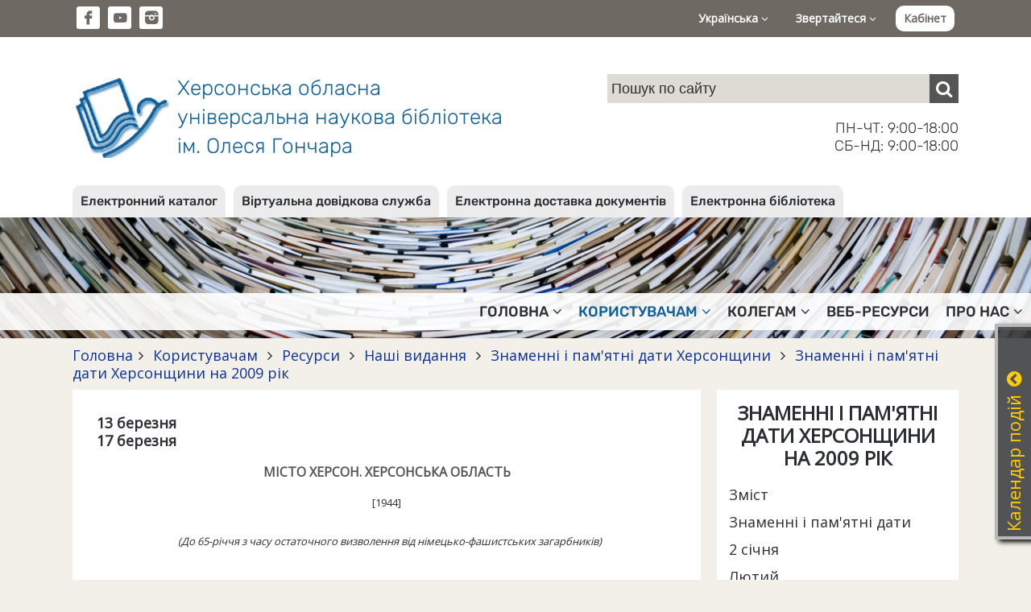

--- FILE ---
content_type: text/html; charset=UTF-8
request_url: https://lib.kherson.ua/znd-2009-03-13.htm
body_size: 74016
content:
<!DOCTYPE html>
<html lang="ua">
<head>
    <meta charset="utf-8">
    <meta http-equiv="X-UA-Compatible" content="IE=edge">
    <meta name="viewport" content="width=device-width, initial-scale=1">

    <title>13 березня. Херсонська обласна універсальна наукова бібліотека ім. Олеся Гончара</title>
    <meta name="author" content="Jaroslav Poleschuk, www.webpro.cimis.com.ua" />
    <meta name="description" content="Херсонська обласна універсальна наукова бібліотека ім. Олеся Гончара. Електронний каталог. Віртуальна довідкова служба. Електронна доставка документів" />
    <meta name="keywords" content="" />

    <link href='https://fonts.googleapis.com/css?family=Open+Sans' rel='stylesheet' type='text/css'>
    <style>
    @font-face {
        font-family: 'fontello';
        src: url('templates/main/fonts/fontello.eot?46');
        src: url('templates/main/fonts/fontello.eot?46#iefix') format('embedded-opentype'),
            url('templates/main/fonts/fontello.woff2?46') format('woff2'),
            url('templates/main/fonts/fontello.woff?46') format('woff'),
            url('templates/main/fonts/fontello.ttf?46') format('truetype'),
            url('templates/main/fonts/fontello.svg?46#fontello') format('svg');
        font-weight: normal;
        font-style: normal;
    }
    </style>

    <link rel="stylesheet" type="text/css" href="templates/main/css/flickity.min.css" />
    <link rel="stylesheet" href="templates/main/css/base.css?46" type="text/css" media="screen" />
    <link rel="stylesheet" href="templates/libli_tpl/css/base.css?46" type="text/css" media="screen" />
    <link href="templates/main/css/tpl.css?46" rel="stylesheet" type="text/css" />
    <link href="templates/libli_tpl/css/tpl.css?46" rel="stylesheet" type="text/css" />
    <link href="templates/main/css/responsive.css?46" rel="stylesheet" type="text/css" />
    <link href="templates/libli_tpl/css/responsive.css?46" rel="stylesheet" type="text/css" />
    <link href="templates/main/css/fontello.css?46" rel="stylesheet" type="text/css" />
    <link href="templates/main/css/fontello-codes.css?46" rel="stylesheet" type="text/css" />

    <script src="include/js/jquery.min.js"></script>
    <script src="include/js/main_func.js?46"></script>
    <script src="templates/main/js/flickity.pkgd.min.js"></script>

    

<script type="text/javascript">
var currSM = 0, currBar = '', sideBar = '';
$(document).ready(function(){
    $(".mm-dropdown").click(function () {
        var id = $(this).data("id");
        if($(window).width() > 768) {
            $(".mm-dropdown").attr("aria-expanded", "false");
            $("ul.level-2").hide();

            if(currSM !== id) {
                $(this).attr("aria-expanded", "true");
                $("#sm-" + id).fadeIn("fast");
                currSM = id;
            }
            else
                currSM = 0;

        }

        return false;
    });

    /*
    $(".side-bar .mm-dropdown").click(function () {
        var id = $(this).data("id");
        $("ul.level-2").hide();

        if(currSM !== id) {
            $("#sm-640-" + id).fadeIn("fast");
            currSM = id;
        }
        else
            currSM = 0;

        return false;
    });
    */

    $(".top-panel .bar-level-1>a").click(function () {
        var uid = $(this).data("uid");
        $(".top-panel .bar-level-1>a").attr("aria-expanded", "false");
        $(".top-panel .bar ul").hide();

        if(currBar !== uid) {
            $(this).attr("aria-expanded", "true");
            $(".top-panel ul." + uid + "-bar").fadeIn("fast");
            currBar = uid;
        }
        else
            currBar = "";

        return false;
    });

    $(".menu-button").click(function () {
        $(".mm-container").fadeIn(300);

        return false;
    });
    $(".mm-close").click(function () {
        $(".mm-container").fadeOut(300);

        return false;
    });

    $(".open-right-col").click(function () {
        $(".right-column").fadeIn(300);

        return false;
    });
    $(".rc-close").click(function () {
        $(".right-column").fadeOut(300);

        return false;
    });

    $(document).mouseup(function (e) {
        var container = $("#dialog");
        if (e.target!=container[0] && !$(e.target).closest("#dialog").length) {
            $('#dialog-content').empty();
            $("#over-container").hide();
        }

        var smContainer = $("ul.level-2");
        if (e.target!=smContainer[0] && !$(e.target).closest(".mm-dropdown").length && $(window).width() > 768) {
            smContainer.hide();
            currSM = 0;
        }

        var barContainer = $(".bar ul");
        if (e.target!=barContainer[0] && !$(e.target).closest(".bar-level-1>a").length) {
            barContainer.hide();
            currBar = "";
        }
    });

    
    $('.edd-order').click(function() {
        var data = $(this).data();

        $('#dialog-content').load(
            '/include/ajax.php',
            {
                action: 'edd',
                book_id: data.book_id,
                lang: 'ua'
            }
        );
        $('#dialog-content').scrollTop(0);
        $('#over-container').show();

        return false;
    });
    

});
</script>

<!-- Google tag (gtag.js) -->
<script async src="https://www.googletagmanager.com/gtag/js?id=G-9TQGYB2RT5"></script>
<script>
  window.dataLayer = window.dataLayer || [];
  function gtag(){dataLayer.push(arguments);}
  gtag('js', new Date());

  gtag('config', 'G-9TQGYB2RT5');
</script>

</head>
<body>


    <div class='top-panel'>
        <div class='page flex'>
            <ul class='social-ico'>
                <li><a href='https://www.facebook.com/khersonlibrary' class='fa fa-fb' target='_blank'></a></li><li
                ><a href='https://www.youtube.com/channel/UCdlmxfRtLQWOEwuVKHW6F6w' class='fa fa-yt' target='_blank'></a></li><li
                ><a href='https://www.instagram.com/bibliotekagonchara/' class='fa fa-instagram-filled' target='_blank'></a></li>
            </ul>
            <div class='bar'>
                <div class='bar-level-1 rel'>
    <a href='#' role='button' aria-haspopup='true' aria-expanded='false' data-uid='lang'>Українська <i class='fa fa-angle-down'></i></a>
    <ul class='lang-bar dropd'><li><a href='znd-2009-03-13.htm'>Українська</a></li><li><a href='en-znd-2009-03-13.htm'>English</a></li></ul></div>
                <div class='bar-level-1 rel'>
    <a href='#' role='button' aria-haspopup='true' aria-expanded='false' data-uid='contact'>Звертайтеся <i class='fa fa-angle-down'></i></a>
    <ul class='contact-bar dropd'><li><a href='https://lib.kherson.ua/phones.htm'>Телефонний довідник</a></li><li><a href='https://lib.kherson.ua/contact.htm'>Зворотний зв'язок</a></li><li><a href='https://lib.kherson.ua/event-application.htm'>Заявка на проведення заходу</a></li></ul></div>
                
        <a href='#' class='login' onclick='
            $("#dialog-content").load("/include/ajax.php", { action: "login_form", alias: "znd-2009-03-13", lang: "ua" } );
            $("#dialog-content").scrollTop(0);
            $("#over-container").show();

            $("#mail_input").focus();
            return false;
        '>Кабінет</a>
        
            </div>
            <a href='#' class='menu-button'><span class='fa fa-menu'></span></a>
        </div>
    </div>
    

    <div class='name-panel'>
        <div class='page flex'>
            <a href='.' class='name-site'>
                <span class='logo'></span>
                <span class='top-title'>
                    Херсонська обласна<br>
                    універсальна наукова бібліотека<br>
                    ім. Олеся Гончара
                </span>
            </a>
            <div class='search-container'>
                
    <div class="search">
      <form action="search.htm" method="post">
        <input
            name="search_query"
            type="text"
            value=""
            placeholder="Пошук по сайту"
        ><button type="submit" class="fa fa-search" aria-label="Пошук"></button>
      </form>
    </div>
                <div class='work-time'>
                    ПН-ЧТ: 9:00-18:00<br>
                    СБ-НД: 9:00-18:00
                </div>
            </div>
        </div>
    </div>
    

<div class='service-bar'>
        <div class='page'>
            <ul><li><a href='https://lib.kherson.ua/catalog.htm'>Електронний каталог</a></li><li><a href='https://lib.kherson.ua/vss.htm'>Віртуальна довідкова служба</a></li><li><a href='https://lib.kherson.ua/edd.htm'>Електронна доставка документів</a></li><li><a href='https://lib.kherson.ua/e-lib.htm'>Електронна бібліотека</a></li></ul>
        </div>
    </div>
    <div class='mm-container rel '>
        <a href='#' class='mm-close'>&#10006;</a>
        <div class='service-bar-640'><ul><li><a href='https://lib.kherson.ua/catalog.htm'>Електронний каталог</a></li><li><a href='https://lib.kherson.ua/vss.htm'>Віртуальна довідкова служба</a></li><li><a href='https://lib.kherson.ua/edd.htm'>Електронна доставка документів</a></li><li><a href='https://lib.kherson.ua/e-lib.htm'>Електронна бібліотека</a></li></ul></div>
        <ul class='main-menu'><li>
            <a href='#' role='button' aria-haspopup='true' aria-expanded='false' data-id='16' class='mm-dropdown
              
            '>
              Головна<i class='fa fa-angle-down'></i>
            </a><ul class='level-2 dropd' id='sm-16'><li><a href='announce.htm' >Анонси</a></li><li><a href='news.htm' >Новини</a></li><li><a href='we-offer.htm' >Пропонуємо</a></li><li><a href='we-invite-you.htm' >Запрошуємо</a></li><li><a href='implementing.htm' >Реалізовуємо</a></li></ul></li><li>
            <a href='#' role='button' aria-haspopup='true' aria-expanded='false' data-id='16954' class='mm-dropdown
               mm-current
            '>
              Користувачам<i class='fa fa-angle-down'></i>
            </a><ul class='level-2 dropd' id='sm-16954'><li><a href='pravila.htm' >Правила</a></li><li><a href='poslugi.htm' >Послуги</a></li><li><a href='resursi.htm' class='dd-current'>Ресурси</a></li><li><a href='our-projects.htm' >Наші проєкти</a></li><li><a href='projects.htm' >Проєкти</a></li><li><a href='inklyuziya.htm' >Інклюзивні проєкти</a></li><li><a href='cabinet.htm' >Кабінет читача</a></li></ul></li><li>
            <a href='#' role='button' aria-haspopup='true' aria-expanded='false' data-id='16955' class='mm-dropdown
              
            '>
              Колегам<i class='fa fa-angle-down'></i>
            </a><ul class='level-2 dropd' id='sm-16955'><li><a href='publish.htm' >Наші видання</a></li></ul></li><li>
            <a href='proekti.htm' role='button' aria-haspopup='true' aria-expanded='false' data-id='16140' class='
              
            '>
              Веб-ресурси
            </a></li><li>
            <a href='#' role='button' aria-haspopup='true' aria-expanded='false' data-id='16956' class='mm-dropdown
              
            '>
              Про нас<i class='fa fa-angle-down'></i>
            </a><ul class='level-2 dropd' id='sm-16956'><li><a href='today.htm' >Бібліотека напередодні повномасштабного вторгнення 24.02.2022</a></li><li><a href='pravila.htm' >Правила</a></li><li><a href='publichna-informatsiya.htm' >Публічна інформація</a></li><li><a href='biblioteka-na-storinkah-presi.htm' >Бібліотека у ЗМІ</a></li><li><a href='fotoproekt-photostream.htm' >Фотопроєкт «Photo Stream»</a></li><li><a href='contacts.htm' >Контакти</a></li><li><a href='archive.htm' >Наш архів</a></li><li><a href='videoekskursiya.htm' >Відеоекскурсія</a></li></ul></li></ul>
    </div>


        <div class="branch-container">
            <div class="page"><div class='branchLine'><a href='.'>Головна</a><span class='fa fa-angle-right'></span><a href='to-users.htm'>
          Користувачам
        </a><span class='fa fa-angle-right'></span><a href='resursi.htm'>
          Ресурси
        </a><span class='fa fa-angle-right'></span><a href='publish.htm'>
          Наші видання
        </a><span class='fa fa-angle-right'></span><a href='znamenni-i-pamyatni-dati-hersonschini.htm'>
          Знаменні і пам'ятні дати Херсонщини
        </a><span class='fa fa-angle-right'></span><a href='znd-2009.htm'>
          Знаменні і пам'ятні дати Херсонщини на 2009 рік
        </a></div></div>
        </div>
        
            
            <div class='main-container page'>
                <div class='main-column rel'>
                    <a href='#' class='open-right-col'>Меню розділу</a>
                    <div class='main-panel oh content'>
                        
                        <div><strong>13 березня</strong></div>
<div><strong>17 березня</strong></div>
<h1 style="text-align: center"><b><font size="6"><span style="font-size: medium">МІСТО ХЕРСОН. ХЕРСОНСЬКА ОБЛАСТЬ</span></font></b></h1>
<div style="text-align: center"><span style="font-size: small">[1944]</span></div>
<div style="text-align: center"><span style="font-size: small">&nbsp;</span></div>
<div style="margin: 0cm 35.85pt 0pt 42pt" align="center"><span style="font-size: small"><i>(До 65-річчя з часу остаточного визволення від німецько-фашистських загарбників)</i></span></div>
<div style="text-indent: 12pt"><span style="font-size: small">&nbsp;</span></div>
<h2 style="text-align: center"><span style="font-size: small"><b>Хроніка</b> <b>визволення</b></span></h2>
<h2 style="text-align: justify"><span style="font-size: small">&ndash;<span style="font: 7pt 'Times New Roman'"> &nbsp; &nbsp;</span>28-29 жовтня 1943 року військами 4-го Українського фронту (командуючий &ndash; генерал армії Ф.У. Толбухін) звільнено Нижньосіро-гозький та Іванівський райони.</span></h2>
<h2 style="text-align: justify"><span style="font-size: small">&ndash;<span style="font: 7pt 'Times New Roman'"> &nbsp; &nbsp; &nbsp;</span>На початку листопада звільнена майже вся Північна Таврія.</span></h2>
<h2 style="text-align: justify"><span style="font-size: small">&ndash;<span style="font: 7pt 'Times New Roman'"> &nbsp; &nbsp; &nbsp;</span>8 лютого 1944 року визволено Велику Лепетиху.</span></h2>
<h2 style="text-align: justify"><span style="font-size: small">&ndash;<span style="font: 7pt 'Times New Roman'"> &nbsp; &nbsp; &nbsp;</span>Наприкінці лютого &ndash; Нововоронцовку, Високопілля, Велику Олександрівку;</span></h2>
<h2 style="text-align: justify"><span style="font-size: small">&ndash;<span style="font: 7pt 'Times New Roman'"> &nbsp; &nbsp; </span>11 березня &ndash; Берислав;</span></h2>
<h2 style="text-align: justify"><span style="font-size: small">&ndash;<span style="font: 7pt 'Times New Roman'"> &nbsp; &nbsp; </span>13 березня &ndash; Херсон.</span></h2>
<h2 style="text-align: justify"><span style="font-size: small">&ndash;<span style="font: 7pt 'Times New Roman'"> &nbsp; &nbsp; </span>17 березня вся територія області була звільнена від фашистських загарбників.</span></h2>
<h2 style="text-align: justify"><span style="font-size: small">Визволення правобережної Херсонщини проводили війська 3-го Українського фронту під командуванням генерала армії&nbsp;Р.Я. Малиновського.</span></h2>
<div style="text-indent: 12pt"><span style="font-size: small">&nbsp;</span></div>
<h2 style="text-align: center"><span style="font-size: small"><b>Література</b></span></h2>
<h2 style="text-align: justify"><span style="font-size: small">ХЕРСОНСКАЯ область в годы Великой Отечественной войны (1941-1945): Сб. док. и материалов /Ред. кол.: Н.А. Даниленко и др.; Предисл. М. Давыдова. &ndash; О.: Маяк, 1968. &ndash; 296 с.: ил.</span></h2>
<p><span style="font-size: small">КНИГА Памяти Украины: Херсонская область: - Т.1-10. &ndash; Симф.: Таврида, 1994-2000.</span></p>
<p>&nbsp;</p>
<h2 style="text-align: justify"><span style="font-size: small">КНИГА скорби Украины: Херсонская обл. &ndash; Херсон: Олди-плюс, 2003. &ndash; 535 с.</span></h2>
<div style="text-align: justify; text-indent: 12pt"><span style="font-size: 9pt">Херсон, м. , с. 29-101;</span></div>
<div style="text-align: justify; text-indent: 12pt"><span style="font-size: 9pt">Нова Каховка, м. , с. 103-114;</span></div>
<div style="text-align: justify; text-indent: 12pt"><span style="font-size: 9pt">Білозерський р-н, с. 115-139;</span></div>
<div style="text-align: justify; text-indent: 12pt"><span style="font-size: 9pt">Бериславський р-н, с. 141-155;</span></div>
<div style="text-align: justify; text-indent: 12pt"><span style="font-size: 9pt">Великолепетиський р-н, с. 205-237;</span></div>
<div style="text-align: justify; text-indent: 12pt"><span style="font-size: 9pt">Великоолександрівський р-н, с. 157-203;</span></div>
<div style="text-align: justify; text-indent: 12pt"><span style="font-size: 9pt">Верхньорогачицький р-н, с. 239-255;</span></div>
<div style="text-align: justify; text-indent: 12pt"><span style="font-size: 9pt">Високопільський р-н, с. 257-273;</span></div>
<div style="text-align: justify; text-indent: 12pt"><span style="font-size: 9pt">Генічеський р-н, с. 275-296;</span></div>
<div style="text-align: justify; text-indent: 12pt"><span style="font-size: 9pt">Голопристанський р-н, с. 297-314;</span></div>
<div style="text-align: justify; text-indent: 12pt"><span style="font-size: 9pt">Горностаївський р-н, с. 315-335;</span></div>
<div style="text-align: justify; text-indent: 12pt"><span style="font-size: 9pt">Іванівський р-н, с. 337-350;</span></div>
<div style="text-align: justify; text-indent: 12pt"><span style="font-size: 9pt">Каланчацький р-н, с. 351-362;</span></div>
<div style="text-align: justify; text-indent: 12pt"><span style="font-size: 9pt">Каховський р-н, с. 351-362;</span></div>
<div style="text-align: justify; text-indent: 12pt"><span style="font-size: 9pt">Нижньосірогозький р-н, с. 385-399;</span></div>
<div style="text-align: justify; text-indent: 12pt"><span style="font-size: 9pt">Нововоронцовський р-н, с. 401-432;</span></div>
<div style="text-align: justify; text-indent: 12pt"><span style="font-size: 9pt">Новотроїцький р-н, с. 433-449;</span></div>
<div style="text-align: justify; text-indent: 12pt"><span style="font-size: 9pt">Скадовський р-н, с. 451-467;</span></div>
<div style="text-align: justify; text-indent: 12pt"><span style="font-size: 9pt">Цюрупинський р-н, с. 469-484;</span></div>
<div style="text-align: justify; text-indent: 12pt"><span style="font-size: 9pt">Чаплинський р-н, с. 485-502.</span></div>
<div style="text-align: justify; text-indent: 12pt">&nbsp;</div>
<div style="text-align: justify"><span style="font-size: small">ВИЗВОЛЕННЯ Херсонщини від німецько-фашистських загарбників (1943-1944 рр.). &ndash; Херсон, 1997. &ndash; 31 с.</span></div>
<div style="text-align: justify">&nbsp;</div>
<div style="text-align: justify"><span style="font-size: small">БОЇ на півдні //Безсмертя. Книга пам`яті України. 1941-1945. &ndash; К., 2000. &ndash; С.324-332.</span></div>
<div style="text-align: justify">&nbsp;</div>
<div style="text-align: justify">&nbsp;</div>
<div style="text-align: justify"><span style="font-size: small">ГУБИН Б.А. Восьмая воздушная /Губин Б.А., Киселёв В.А. &ndash; М.: Воениздат, 1986. &ndash; 236 с.</span></div>
<div style="text-align: justify">&nbsp;</div>
<div style="text-align: justify"><span style="font-size: small">ЛЮБАК Л.В. Велика Вітчизняна війна в статтях Августа Вірлича: До 60-річчя визволення Херсонщини від гітлерівських окупантів /Любак Л.В., Сінкевич І.Ю. //Студентські наукові студії: зб. наук. пр. студ. &ndash; Херсон, 2004. &ndash; С.222-224.</span></div>
<div style="text-align: justify"><span style="font-size: small">&nbsp;</span></div>
<div style="text-align: justify"><span style="font-size: small">МЕДАЛЬ за бой, медаль за труд: Биогр. справ. о Героях Сов. Союза и Героях Соц. труда Херсонщины /Авт.-сост. Е.С. Каминская,&nbsp;&nbsp;В.Н. Ленау. &ndash; Симф.: Таврия, 1990. &ndash; 184 с.</span></div>
<div style="text-align: justify"><span style="font-size: small">&nbsp;</span></div>
<div style="text-align: justify"><span style="font-size: small">ОСВОБОДИТЕЛИ Херсона, 1944-2004: [Альбом] &ndash; Херсон: Изд &ndash; &nbsp; во ХДУ, 2004. &ndash; [52] с.</span></div>
<div style="text-align: justify"><span style="font-size: small">&nbsp;</span></div>
<div style="text-align: justify"><span style="font-size: small">ПЛАМЯ над степью: Сборник /Сост. Ю.К. Голобородько и др. &ndash; Симф.: Таврия, 1985. &ndash; 232 с.</span></div>
<div style="text-align: justify"><span style="font-size: small">&nbsp;</span></div>
<div style="text-align: justify"><span style="font-size: small">СВИРИДОВ Н.К. 295-я Херсонская трижды орденоносная. &ndash; &nbsp;2-е изд., перераб. и доп. &ndash; Кишинев: Картя Молдовеняска, 1980. &ndash; 272 с.: ил.</span></div>
<div style="text-align: justify"><span style="font-size: small">&nbsp;</span></div>
<div style="text-align: justify"><span style="font-size: small">СУГАЦЬКА Н.В. Масове знищення єврейського населення в сільській місцевості на півдні України в період німецької окупації (1941-1943 рр.) //Південний архів: Іст. науки. &ndash; Херсон, 2006. &ndash; Вип. 2. &ndash; С.280-284.</span></div>
<div style="text-align: justify"><span style="font-size: small">&nbsp;</span></div>
<div style="text-align: justify"><span style="font-size: small">ХЕРСОНЩИНА в Великой Отечественной войне 1941-1945 гг.: [Сборник] &ndash; Херсон: ХМД, 2005. &ndash; 54 с.: фотогр.</span></div>
<div style="text-align: justify"><span style="font-size: small">&nbsp;</span></div>
<div style="text-align: justify"><span style="font-size: small">ХЕРСОНЩИНА в период Великой Отечественной войны 1941-1945 гг. &ndash; Херсон, 1970. &ndash; 42 с.</span></div>
<div style="text-align: justify"><span style="font-size: small">&nbsp;</span></div>
<div style="text-align: justify"><span style="font-size: small">ГОЛОБОРОДЬКО Ю.К. Нічна телеграма: Докум. оповід. //Голобородько Ю.К. У років своя пам`ять: Розповіді про письменників: Оповідання, написи, спогади. &ndash; Херсон, 2006. &ndash; С.75-88.</span></div>
<div style="text-align: justify"><span style="font-size: small">&nbsp;</span></div>
<div style="text-align: justify"><span style="font-size: small">БАБЕНКО Е. Операция по освобождению Херсона была блестящей: //Судостроитель. &ndash; 2004. &ndash; март (№3).</span></div>
<div style="text-align: justify"><span style="font-size: small">&nbsp;</span></div>
<div style="text-align: justify"><span style="font-size: small">БАТУРІНА С. Дивлячись в обличчя смерті: [Про підпільну комс. молодіж. орг. в Кахов. р-ні 1941-1943 рр.] //Кахов. зоря. &ndash; 2003. &ndash; &nbsp; &nbsp; &nbsp; 18 верес. &ndash; С.9.</span></div>
<div style="text-align: justify"><span style="font-size: small">&nbsp;</span></div>
<div style="text-align: justify"><span style="font-size: small">БАТУРІНА С. Перші поразки: Маловідомі факти. До 60-річчя визволення Каховщини від фашист. загарбників //Кахов. зоря. &ndash; &nbsp; &nbsp;2003. &ndash; 14 серп. &ndash; С.2.</span></div>
<div style="text-align: justify"><span style="font-size: small">&nbsp;</span></div>
<div style="text-align: justify"><span style="font-size: small">БЕЖЕНАР Л. Партизанський рух на Білозерщині //Придніпров. зірка. &ndash; 2005. &ndash; 6 трав.</span></div>
<div style="text-align: justify"><span style="font-size: small">&nbsp;</span></div>
<div style="text-align: justify"><span style="font-size: small">БЕЛЫЙ Д. Оккупация. Имена херсонских улиц и немецкая власть //Недвижимость города. &ndash; 1997. &ndash; 15 апр. &ndash; С.11.</span></div>
<div style="text-align: justify"><span style="font-size: small">&nbsp;</span></div>
<div style="text-align: justify"><span style="font-size: small">БЕЛЯЕВ А.С. День освобождения //Ключи. &ndash; 2006. &ndash; 2 нояб. &nbsp; (№44). &ndash; С.1,13.</span></div>
<div style="text-align: justify"><span style="font-size: small">&nbsp;</span></div>
<div style="text-align: justify"><span style="font-size: small">БЕРИСЛАВСКИЙ плацдарм //В прицеле. &ndash; 2008. &ndash; февр. (№2), март (№3), апр. (№4), май (№5); Ветеран. &ndash; 2008. &ndash; 10 квіт. (№4), 15 трав. (№5).</span></div>
<div style="text-align: justify"><span style="font-size: small">&nbsp;</span></div>
<div style="text-align: justify"><span style="font-size: small">БИРОВАШ М. Сто дней смерти: [О боях на Никопол. плацдарме в окт. 1943-февр.1944 гг.] //Деловые новости. &ndash; 2002. &ndash; 12 дек. &ndash; С.13.</span></div>
<div style="text-align: justify"><span style="font-size: small">&nbsp;</span></div>
<div style="text-align: justify"><span style="font-size: small"><span style="color: black">БОЙОВІ дії радянської</span><span style="color: black"> армії на території Іванівського району в роки Великої Вітчизняної війни 1941 - 43 років //Нове життя. - 2007. - 29 жовт. (№44). -&nbsp;С.2.</span></span></div>
<div style="text-align: justify"><span style="font-size: small">&nbsp;</span></div>
<div style="text-align: justify"><span style="font-size: small"><span style="color: black">ВАДОН Б.Е. Оккупация Херсона 1941-1944 гг.: [Фрагм. из рукописи] //Горожанка. &ndash; 2004, 28 февр.; 1,5 марта.</span></span></div>
<div style="text-align: justify"><span style="font-size: small">&nbsp;</span></div>
<div style="text-align: justify"><span style="font-size: small"><span style="color: black">ВОЛО</span><span style="color: black">ДІН В. Окупація: </span><span style="color: black">[</span><span style="color: black">м. Берислава</span><span style="color: black">] //Маяк. &ndash; 2003. &ndash; 10 трав.</span></span></div>
<div style="text-align: justify"><span style="font-size: small">&nbsp;</span></div>
<div style="text-align: justify"><span style="font-size: small"><span style="color: black">ГАРАФОНОВА О. </span><span style="color: black">&nbsp;Вони понад усе любили Вітчизну: [Про діяльн. підпільн. орг. на чолі з В. Ходосом в смт Горностаївці] //Сільські новини. -&nbsp;2008. - 12 квіт. (№15). -&nbsp;С.1.</span></span></div>
<div style="text-align: justify"><span style="font-size: small">&nbsp;</span></div>
<div style="text-align: justify"><span style="font-size: small"><span style="color: black">ГОЛУБЯТНІКОВА Т. Про підпільно-партизанський рух у </span><span style="color: black">[</span><span style="color: black">Голопристанському</span><span style="color: black">] районі //Голопристан. вісн.&nbsp;&ndash; 2003. &ndash; 3 жовт.</span></span></div>
<div style="text-align: justify"><span style="font-size: small">&nbsp;</span></div>
<div style="text-align: justify"><span style="font-size: small"><span style="color: black">ГОНЧАР Т.А. Заградовський плацдарм: До 60-річчя визволення Високопіл. р-ну від нім.-фашист. загарбників //Високе поле. &ndash; 2004. &ndash; 6 лют.</span></span></div>
<div style="text-align: justify"><span style="font-size: small">&nbsp;</span></div>
<div style="text-align: justify"><span style="font-size: small"><span style="color: black">ГОНЧАРОВА О. Как освобождали Херсон //Вгору. &ndash; 2003. &ndash; &nbsp;13 берез.</span></span></div>
<div style="text-align: justify"><span style="font-size: small">&nbsp;</span></div>
<div style="text-align: justify"><span style="font-size: small"><span style="color: black">ГРИГОРКІН О</span><span style="color: black">. Голопристанщина в окупації: як це було:&nbsp;[1941-1942рр.] //Голопристан. вісн. - 2007. - 4 трав. (№35). -&nbsp;С.4.</span></span></div>
<div style="text-align: justify"><span style="font-size: small">&nbsp;</span></div>
<div style="text-align: justify"><span style="font-size: small"><span style="color: black">ГРИГОРКІН О</span><span style="color: black">. Правдиве слово учасника священної битви: [О. Березовського в кн. &quot;Бойовий шлях монітора &quot;Ударний&quot;, де згадується остан. бій корабля на території Голопристан. р-ну під час ВВВ] //Голопристан. вісн. - 2008. - 22 лют. (№15/16). - С.3.</span></span></div>
<div style="text-align: justify"><span style="font-size: small">&nbsp;</span></div>
<div style="text-align: justify"><span style="font-size: small"><span style="color: black">ГРИЩЕНКО В. Бої не вщухали весь день: До 60-річчя визволення </span><span style="color: black">[</span><span style="color: black">Нижньосірогоз.</span><span style="color: black">] р-ну //Червон. промінь. &ndash; 2003. &ndash; 2 серп.</span></span></div>
<div style="text-align: justify"><span style="font-size: small">&nbsp;</span></div>
<div style="text-align: justify"><span style="font-size: small"><span style="color: black">ГРИЩЕНКО В. Жовтень 43-го: [</span><span style="color: black">Звільнення смт Нижні Сірогози</span><span style="color: black">] //Червон. промінь. &ndash; 2002. &ndash; 26 жовт.</span></span></div>
<div style="text-align: justify"><span style="font-size: small">&nbsp;</span></div>
<div style="text-align: justify"><span style="font-size: small"><span style="color: black">ГРИЩЕНКО В. Незабутній той день: [</span><span style="color: black">Про визволення Нижньосірогоз. р-ну</span><span style="color: black">] //Червон. промінь.&nbsp;&ndash; 2005. - 24 верес. (№38).</span></span></div>
<div style="text-align: justify"><span style="font-size: small">&nbsp;</span></div>
<div style="text-align: justify"><span style="font-size: small"><span style="color: black">ГРУШКО О</span><span style="color: black">. В боях за Херсон: [1943-1944 гг.] //Херсонський вісник. - 2007. - 8 берез. (№10). -&nbsp;С.18-19.</span></span></div>
<div style="text-align: justify"><span style="font-size: small">&nbsp;</span></div>
<div style="text-align: justify"><span style="font-size: small"><span style="color: black">ГРУШКО О. Херсон, август 1941-го... //Гривна. &ndash; 2003. &ndash; 12-14 авг.</span></span></div>
<div style="text-align: justify"><span style="font-size: small">&nbsp;</span></div>
<div style="text-align: justify"><span style="font-size: small"><span style="color: black">ГУРАЛЬНИК И. Так нас убивали...: [Об уничтожении евреев на Херсонщине] //Шомрей Шабос. &ndash; 2005. &ndash; 22 лип. &ndash; С.7,15.</span></span></div>
<div style="text-align: justify"><span style="font-size: small">&nbsp;</span></div>
<div style="text-align: justify"><span style="font-size: small"><span style="color: black">ГУСИНСЬКА Н. Тих днів не змовкне слава: [Про визволення Нововоронцовщини] //Вісті. &ndash; 2004. &ndash; 4 берез. (№17).</span></span></div>
<div style="text-align: justify"><span style="font-size: small">&nbsp;</span></div>
<div style="text-align: justify"><span style="font-size: small"><span style="color: black">ГУСИНСЬКА Н</span><span style="color: black">.&nbsp;Честь і слава визволителям Нововоронцовки: //Вісті. - 2008. - 22 лют. (№8). -&nbsp;С.3.</span></span></div>
<div style="text-align: justify"><span style="font-size: small">&nbsp;</span></div>
<div style="text-align: justify"><span style="font-size: small"><span style="color: black">ДЕНИСЕНКО А. Бій під Новопетрівкою: [До 60-річчя визволення Високопіл. р-ну] //Високе поле. &ndash; 2004. &ndash; 12 берез.</span></span></div>
<div style="text-align: justify"><span style="font-size: small">&nbsp;</span></div>
<div style="text-align: justify"><span style="font-size: small"><span style="color: black">[ДОБІРКА статей про події на Херсонщині у 1941-1944 рр.] //Джерела. &ndash; 2004. &ndash; 24 груд. (№35/36). &ndash; С.2-20.</span></span></div>
<div style="text-align: justify"><span style="font-size: small">&nbsp;</span></div>
<div style="text-align: justify"><span style="font-size: small"><span style="color: black">ДО 60-РІЧЧЯ визволення Каховщини від німецько-фашистських загарбників: [Добірка ст.] // Кахов. зоря. &ndash; 2003. &ndash; 4 верес. &ndash; С.9; &nbsp; &nbsp; &nbsp;&nbsp; &nbsp;30 жовт. &ndash; С.3.</span></span></div>
<div style="text-align: justify"><span style="font-size: small">&nbsp;</span></div>
<div style="text-align: justify"><span style="font-size: small"><span style="color: black">ДО 60-РІЧЧЯ визволення лівобережної Херсонщини від німецько-фашистських загарбників //Рад. Таврія. &ndash; 2003. &ndash; 5 лип.</span></span></div>
<div style="text-align: justify"><span style="font-size: small">&nbsp;</span></div>
<div style="text-align: justify"><span style="font-size: small"><span style="color: black">ДО 60-РІЧЧЯ визволення: [Новотроїцького]</span><span style="color: black"> р-ну</span><span style="color: black"> від німецько-фашистських загарбників</span><span style="color: black">: [</span><span style="color: black">Добірка ст.</span><span style="color: black">]</span><span style="color: black"> //Трудова слава. &ndash; 2003. &ndash; </span><span style="color: black">&nbsp;&nbsp;&nbsp;&nbsp;&nbsp;</span><span style="color: black">29 жовт.</span></span></div>
<div style="text-align: justify"><span style="font-size: small">&nbsp;</span></div>
<div style="text-align: justify"><span style="font-size: small"><span style="color: black">ЄРМОЧЕНКО Л. За нами була рідна земля: [Про події ВВВ на території Великоолександр. р-ну] //Жайвір. &ndash; 2003. &ndash; 3 трав.</span></span></div>
<div style="text-align: justify"><span style="font-size: small">&nbsp;</span></div>
<div style="text-align: justify"><span style="font-size: small"><span style="color: black">ЖАЛІВЦЕВА Г. Отак кувалось визволення: [Лівобереж. Херсонщини] //Сіл. новини. &ndash; 2003. &ndash; 8,29 листоп.</span></span></div>
<div style="text-align: justify"><span style="font-size: small">&nbsp;</span></div>
<div style="text-align: justify"><span style="font-size: small"><span style="color: black">ЗАПОРОЖЕЦЬ В. Було, та не загуло: [Фашистська жандармерія в Херсон. окрузі] //Ефір. &ndash; 2002. &ndash; 30 жовт. - &nbsp;С.4.</span></span></div>
<div style="text-align: justify"><span style="font-size: small">&nbsp;</span></div>
<div style="text-align: justify"><span style="font-size: small"><span style="color: black">ЗАПОРОЖЕЦЬ В. Ні прощення, ні спокути: [Про подвиг хлопчаків з Карантинного острова м. Херсона] //Ефір. &ndash; 2002. &ndash; 5 верес. &ndash; С.1.</span></span></div>
<div style="text-align: justify"><span style="font-size: small">&nbsp;</span></div>
<div style="text-align: justify"><span style="font-size: small"><span style="color: black">ЗІКРАЧ Г</span><span style="color: black">. Вічна пам'ять жертвам війни: [Про події 1941 р. в Іванів. р-ні] //Високе поле. -&nbsp;2008. - 20 черв. (№25). -&nbsp;С.1.</span></span></div>
<div style="text-align: justify"><span style="font-size: small">&nbsp;</span></div>
<div style="text-align: justify"><span style="font-size: small"><span style="color: black">ЗУБАРЕНКО Р</span><span style="color: black">. Чистая криница в селе Бобровий Кут: [Об уничтожении евреев в Великоалександр. р-не] //Шомрей Шабос - 2008.- 8 февр. (№20). -&nbsp;С.8.</span></span></div>
<div style="text-align: justify"><span style="font-size: small">&nbsp;</span></div>
<div style="text-align: justify"><span style="font-size: small"><span style="color: black">ІВАНОВА Г. Ніякою мікстурою не вигоїш зболілої душі: </span><span style="color: black">[</span><span style="color: black">Стор</span><span style="color: black">інки подій на Херсонщині</span><span style="color: black">]</span><span style="color: black"> //Слава праці. &ndash; 2002. &ndash; 22 черв.</span></span></div>
<div style="text-align: justify"><span style="font-size: small">&nbsp;</span></div>
<div style="text-align: justify"><span style="font-size: small"><span style="color: black">ИХ БЫЛО двенадцать: [О мальчишках с Карантинного острова (г. Херсона)] //Вірність. &ndash; 2002. - №17. &ndash; Лип.-серп.</span></span></div>
<div style="text-align: justify"><span style="font-size: small">&nbsp;</span></div>
<div style="text-align: justify"><span style="font-size: small"><span style="color: black">КАЛЯКА М. </span><span style="color: black">Пароль &quot;Привіт журналісту!&quot;: </span><span style="color: black">[</span><span style="color: black">Про розвід.-диверсійний загін &quot;Журналіст&quot;</span><span style="color: black">] //Наддніпрян. правда. &ndash; 2002. 9 трав.</span></span></div>
<div style="text-align: justify"><span style="font-size: small">&nbsp;</span></div>
<div style="text-align: justify"><span style="font-size: small"><span style="color: black">КАРПОВА А. Героїчний серпень 1941-го: [До 60-річчя оборони Херсона] //Поле. &ndash; 2001. &ndash; 3 серп. &ndash; С.3.</span></span></div>
<div style="text-align: justify"><span style="font-size: small">&nbsp;</span></div>
<div style="text-align: justify"><span style="font-size: small"><span style="color: black">КАРПОВА А. Херсон в роки окупації //Поле. &ndash; 2000. &ndash; 24 берез. &ndash; С.5.</span></span></div>
<div style="text-align: justify"><span style="font-size: small">&nbsp;</span></div>
<div style="text-align: justify"><span style="font-size: small"><span style="color: black">КАРПОВА А. Холодна весна 44-го: [</span><span style="color: black">в м. Херсоні</span><span style="color: black">] //Поле. &ndash; 2002. &ndash; 14 берез.</span></span></div>
<div style="text-align: justify"><span style="font-size: small">&nbsp;</span></div>
<div style="text-align: justify"><span style="font-size: small"><span style="color: black">КОВАЛЬ Л. </span><span style="color: black">Скадовськ в окупації: [1941-1943 рр.] //Чорноморець. - 2007. - 31 серп. (№67). -&nbsp;С.1,2.</span></span></div>
<div style="text-align: justify"><span style="font-size: small">&nbsp;</span></div>
<div style="text-align: justify"><span style="font-size: small"><span style="color: black">КОВЕЗА І. </span><span style="color: black">&nbsp;Було це недавно, це було вже давно: [смт Верхній Рогачик] //Рідний край. - 2008. - 2 лют. (№6).</span></span></div>
<div style="text-align: justify"><span style="font-size: small">&nbsp;</span></div>
<div style="text-align: justify"><span style="font-size: small"><span style="color: black">КРАВЧЕНКО Г. Батальйони вийшли до Дніпра: [</span><span style="color: black">До 60-ї річниці визволення Цюрупин. р-ну</span><span style="color: black">] //Вісн. Олешшя. &ndash; 2003. &ndash; 1 листоп.</span></span></div>
<div style="text-align: justify"><span style="font-size: small">&nbsp;</span></div>
<div style="text-align: justify"><span style="font-size: small"><span style="color: black">ЛАРИН В.С. Бессмертные подвиги ваши и слава ваша бессмертна: [Генич. р-н] //Приазов. правда. &ndash; 2005. &ndash; 11 серп. (№32).</span></span></div>
<div style="text-align: justify"><span style="font-size: small">&nbsp;</span></div>
<div style="text-align: justify"><span style="font-size: small"><span style="color: black">ЛОЗОВОЙ В. День освобождения: [Херсонщины] //Ключи. &ndash; </span><span style="color: black">&nbsp;&nbsp;&nbsp;</span><span style="color: black">2006.</span><span style="color: black">&ndash; 16 марта (№11). &ndash; С.9.</span></span></div>
<div style="text-align: justify"><span style="font-size: small">&nbsp;</span></div>
<div style="text-align: justify"><span style="font-size: small"><span style="color: black">МЕЛЬНИКОВ А. 60 лет тому назад //Новий день. &ndash; 2001. &ndash; 12 лип. &ndash; С.14.</span></span></div>
<div style="text-align: justify"><span style="font-size: small">&nbsp;</span></div>
<div style="text-align: justify"><span style="font-size: small"><span style="color: black">МИРОЄВСЬКИЙ Д</span><span style="color: black">. Люди, бережіть мир!: [Про події на території Нововоронцов. р-ну] //Вісті. - 2008. - 16 трав. (№20). - С.4; 23 трав. (№21). - С. 7.</span></span></div>
<div style="text-align: justify"><span style="font-size: small">&nbsp;</span></div>
<div style="text-align: justify"><span style="font-size: small"><span style="color: black">МОСКАЛЕНКО В. Оккупация. Херсон 1941-1943 год //Взгляд. &ndash; 2005. &ndash; 5 мая. (№18). &ndash; С.2.</span></span></div>
<div style="text-align: justify"><span style="font-size: small">&nbsp;</span></div>
<div style="text-align: justify"><span style="font-size: small"><span style="color: black">МОСКАЛЕНКО В. Херсон освобожденный: 1944-1945 гг. //Херсон. в</span><span style="color: black">існ. &ndash; 2004. &ndash; 25 бер. (№13). &ndash; С.7.</span></span></div>
<div style="text-align: justify"><span style="font-size: small">&nbsp;</span></div>
<div style="text-align: justify"><span style="font-size: small"><span style="color: black">МОСТОВИЙ В. Розстріляний десант: </span><span style="color: black">[</span><span style="color: black">Про партизан. загін Гірського-Ладичука</span><span style="color: black">] //Ефір. &ndash; 2002. &ndash; 9 трав. &ndash; С.4.</span></span></div>
<div style="text-align: justify"><span style="font-size: small">&nbsp;</span></div>
<div style="text-align: justify"><span style="font-size: small"><span style="color: black">НАСИБУЛИН З.И. Освобождение [Чаплинского] района //Чапел. п</span><span style="color: black">ід. &ndash;</span><span style="color: black"> 2003. - 17 жовт.</span></span></div>
<div style="text-align: justify"><span style="font-size: small">&nbsp;</span></div>
<div style="text-align: justify"><span style="font-size: small"><span style="color: black">НАШИ ОСВОБОДИТЕЛИ: [В марте 1944 г.] //Вірність. &ndash; 2008. &ndash; лют. (№2)</span></span></div>
<div style="text-align: justify"><span style="font-size: small">&nbsp;</span></div>
<div style="text-align: justify"><span style="font-size: small"><span style="color: black">НЕПОМНЯЩИЙ Б. Херсон. Хроника оккупации и освобождения //Херсон. в</span><span style="color: black">існ. &ndash; 1999. &ndash; 13,27 берез.</span></span></div>
<div style="text-align: justify"><span style="font-size: small">&nbsp;</span></div>
<div style="text-align: justify"><span style="font-size: small"><span style="color: black">НЕПОМНЯЩИЙ Б. 60-летию освобождения</span><span style="color: black"> посвящается: Хроника событий //Хесед Шмуэль. &ndash; 2004. &ndash; (№10). &ndash; С.6.</span></span></div>
<div style="text-align: justify"><span style="font-size: small">&nbsp;</span></div>
<div style="text-align: justify"><span style="font-size: small"><span style="color: black">НОВИКОВ В. </span><span style="color: black">Вони визволяли Херсон //Наддніпрян. правда. &ndash;&nbsp;&nbsp; 1999. &ndash; 12 берез.</span></span></div>
<div style="text-align: justify"><span style="font-size: small">&nbsp;</span></div>
<div style="text-align: justify"><span style="font-size: small"><span style="color: black">О ПОДПОЛЬНО-партизанском движении в </span><span style="color: black">[Голопристанском] районе //Голопристан. </span><span style="color: black">вісн. &ndash; 2005. &ndash; 16 верес. &ndash; С.2.</span></span></div>
<div style="text-align: justify"><span style="font-size: small">&nbsp;</span></div>
<div style="text-align: justify"><span style="font-size: small"><span style="color: black">ОСТРОУМОВ Н.Н. Организация </span><span style="color: black">авиационных резервов в годы войны: [1941-1945 гг.] //Воен.-ист. журн. &ndash; 2005. - №5. &ndash; май. &ndash; &nbsp;&nbsp;&nbsp;&nbsp;&nbsp;С.36-38.</span></span></div>
<div style="text-align: justify"><span style="font-size: small">&nbsp;</span></div>
<div style="text-align: justify"><span style="font-size: small"><span style="color: black">ОЧ</span><span style="color: black">АКІВСЬКИЙ А. На полі ратному: [Нововоронцов. р-ну] //Ефір. &ndash; 2003. &ndash; 23 жовт. &ndash; С.2.</span></span></div>
<div style="text-align: justify"><span style="font-size: small">&nbsp;</span></div>
<div style="text-align: justify"><span style="font-size: small"><span style="color: black">ОЧАКІВСЬКИЙ А. Стогнуть траншеї, обпившись крові...: [Спогади про часи ВВВ учасників бойових дій з Нововоронцов. р-ну] //Ефір. &ndash; 2004. &ndash; 30 верес. (№40). &ndash; С.5.</span></span></div>
<div style="text-align: justify"><span style="font-size: small">&nbsp;</span></div>
<div style="text-align: justify"><span style="font-size: small"><span style="color: black">ПАВЛЕНКО В.Я. Голокост проти єврейського населення в роки Світової війни (1939-1945 рр.) /Павленко В.Я., Коновалов О.Л. //Печат. слово. &ndash; 2004. &ndash; №2. &ndash; июнь. &ndash; С.54-56.</span></span></div>
<div style="text-align: justify"><span style="font-size: small">&nbsp;</span></div>
<div style="text-align: justify"><span style="font-size: small"><span style="color: black">[ПОДБОРКА материалов об освобождении города Херсона] //Гривна. &ndash; 2003. &ndash; 6 мая. &ndash; С.6.</span></span></div>
<div style="text-align: justify"><span style="font-size: small">&nbsp;</span></div>
<div style="text-align: justify"><span style="font-size: small"><span style="color: black">ПОЛУФАКІН А</span><span style="color: black">. Готовність до подвигу - вже подвиг: [Хронологія діяльн. партизан. підпілля групи Погребняка - Кадинського в Цюрупин. р-ні] //Вісн. Олешшя. - 2008. &ndash; 9 трав. (№37/38) -&nbsp;С.4-5.</span></span></div>
<div style="text-align: justify"><span style="font-size: small">&nbsp;</span></div>
<div style="text-align: justify"><span style="font-size: small"><span style="color: black">ПОРІДНЕНІ подвигом</span><span style="color: black">: [Про дії радян. винищув. батальйону на Каховщині] //Кахов. зоря. - 2008. &ndash; 19 черв. (№49/50). -&nbsp;С.6.</span></span></div>
<div style="text-align: justify"><span style="font-size: small">&nbsp;</span></div>
<div style="text-align: justify"><span style="font-size: small"><span style="color: black">ПУТИЛОВА Т</span><span style="color: black">. Кипел кровавый Днепр: [В р-не Берислава и Каховки] //Ключи. - 2007. &ndash; 10 мая (№19). -&nbsp;С.12.</span></span></div>
<div style="text-align: justify"><span style="font-size: small">&nbsp;</span></div>
<div style="text-align: justify"><span style="font-size: small"><span style="color: black">САХНО В</span><span style="color: black">. Навіки в пам'яті народу: [Визволення Білозер. р-ну] //Придніпров. зірка. - 2008. &ndash; 14 берез. (№11). -&nbsp;С.1,2.</span></span></div>
<div style="text-align: justify"><span style="font-size: small">&nbsp;</span></div>
<div style="text-align: justify"><span style="font-size: small"><span style="color: black">СИДЬОЛКІНА С. Ішла війна народна: [Окупація Херсонщини (1941-1943 рр.)] //Кахов. зоря. &ndash; 2006. &ndash; 21 верес. - С.5.</span></span></div>
<div style="text-align: justify"><span style="font-size: small">&nbsp;</span></div>
<div style="text-align: justify"><span style="font-size: small"><span style="color: black">СИНЬКОВСЬКА В</span><span style="color: black">. 22 червня - 67 років від початку Великої Вітчизняної війни: [Про події 1941-1943 рр. на території Великолепет. р-ну] //Тавр. вісті. - 2008. &ndash; 21 черв. (№25). -&nbsp;С.2</span></span></div>
<div style="text-align: justify"><span style="font-size: small">&nbsp;</span></div>
<div style="text-align: justify"><span style="font-size: small"><span style="color: black">СЛІДАМИ бойових подвигів: </span><span style="color: black">[</span><span style="color: black">Про боротьбу проти нім. окупантів в роки ВВВ загону під кер. О.Д. Марьянова. За архів</span><span style="color: black">.</span><span style="color: black"> матеріалами Великолепет. нар. музею</span><span style="color: black">] //Тавр. вісті. &ndash; 2004. &ndash; 18 верес. &ndash; С.11.</span></span></div>
<div style="text-align: justify"><span style="font-size: small">&nbsp;</span></div>
<div style="text-align: justify"><span style="font-size: small"><span style="color: black">ТАШКІНОВА О.М. &quot;Їх закопали напівживими...&quot;: [</span><span style="color: black">Про діяльн. підпільної молодіж. орг. в смт Горностаївка (1941-1943 рр.)</span><span style="color: black">] //Сіл. новини. &ndash; 2006. &ndash; 24 берез. &ndash; С.4.</span></span></div>
<div style="text-align: justify"><span style="font-size: small">&nbsp;</span></div>
<div style="text-align: justify"><span style="font-size: small"><span style="color: black">13 МАРТА 1945 года: (Из докл. секр. обкома и горкома КП(Б)У А.Ф. Федорова на торжественном заседании, посвященном годовщине освобождения Херсона и области от нем.-фашист. оккупантов) //Вірність. &ndash; 2002. - №3. &ndash; Берез.</span></span></div>
<div style="text-align: justify"><span style="font-size: small">&nbsp;</span></div>
<div style="text-align: justify"><span style="font-size: small"><span style="color: black">УМАНСКИЙ Н</span><span style="color: black">. В небе Таврии: [О воздуш. боях в годы ВОВ] //Херсон. вісн. - 2008. &ndash; 8 трав. (№19) -&nbsp;С.18.</span></span></div>
<div style="text-align: justify"><span style="font-size: small">&nbsp;</span></div>
<div style="text-align: justify"><span style="font-size: small"><span style="color: black">УМАНСКИЙ Н.И. В тревожном небе Херсонщины //Херсон. </span><span style="color: black">вісн. &ndash; 2005. &ndash; 27 січ. (№4). &ndash; С.10.</span></span></div>
<div style="text-align: justify"><span style="font-size: small">&nbsp;</span></div>
<div style="text-align: justify"><span style="font-size: small"><span style="color: black">ФЕЛЬДМАН Н. Концлагеря </span><span style="color: black">Херсона: 1941-1945 //Гривна. &ndash; 1999. &ndash; 6 трав. &ndash; С.7.</span></span></div>
<div style="text-align: justify"><span style="font-size: small">&nbsp;</span></div>
<div style="text-align: justify"><span style="font-size: small"><span style="color: black">ЧЕРНИШОВ М.І. Звільнення.: </span><span style="color: black">[</span><span style="color: black">Великоолександр. р-ну</span><span style="color: black">] //Жайвір. &ndash; 2004. &ndash; 8 трав. (№19). &ndash; С.6.</span></span></div>
<div style="text-align: justify"><span style="font-size: small">&nbsp;</span></div>
<div style="text-align: justify"><span style="font-size: small"><span style="color: black">ЧЕХУТСЬКА В. Анан`</span><span style="color: black">ївські партизани. Це було 1943-го...: </span><span style="color: black">[</span><span style="color: black">Великоолександр. р-н</span><span style="color: black">] //Жайвір. &ndash; 2006. &ndash; 23 верес. (№39). &ndash; С.6.</span></span></div>
<div style="text-align: justify"><span style="font-size: small">&nbsp;</span></div>
<div style="text-align: justify"><span style="font-size: small"><span style="color: black">ЧЕХУТСЬКА В. </span><span style="color: black">Земля, полита кров'ю сотень невинних жертв фашизму: [Про масове знищення євреїв на території Великоолександр. р-ну] //Жайвір. - 2007. &ndash; 15 верес. (№37). -&nbsp;С.6.</span></span></div>
<div style="text-align: justify"><span style="font-size: small">&nbsp;</span></div>
<div style="text-align: justify"><span style="font-size: small"><span style="color: black">ШАМАТОВСКИЙ Д. &quot;Когда стал героем солдат&quot;: К 59-летию со дня освобождения от фашистских захватчиков Арабатской стрелки, Чонгара, Сиваша и Перекопа //Веч. Арабат. &ndash; 2003. &ndash; 10 апр.</span></span></div>
<div style="text-align: justify"><span style="font-size: small">&nbsp;</span></div>
<div style="text-align: justify"><span style="font-size: small"><span style="color: black">ШТАНЬКО О. </span><span style="color: black">Війна стукає в наші серця: </span><span style="color: black">[</span><span style="color: black">Нововоронцов. р-н в 1941-1945 рр.</span><span style="color: black">] //Вісті. &ndash; 2005. &ndash; 9 трав. &ndash; С.3.</span></span></div>
<div style="text-align: justify"><span style="font-size: small">&nbsp;</span></div>
<div style="text-align: justify"><span style="font-size: small"><span style="color: black">ЩЕРБИНА О. Сторінки життя: [</span><span style="color: black">Під час окупації</span><span style="color: black">] //Високе поле. &ndash; 2006. &ndash; 22 груд. (№51). &ndash; с.5.</span></span></div>
<div style="text-align: justify"><span style="font-size: small">&nbsp;</span></div>
<div style="text-align: justify"><span style="font-size: small"><span style="color: black">ЯБЛОНСЬКА А. Велика Вітчизняна війна в Каховці: //Кахов. &nbsp; &nbsp;зоря. &ndash; 2007. &ndash; 21 черв. (№51/52) &ndash; С.3.</span></span></div>
<div style="text-align: justify"><span style="font-size: small">&nbsp;</span></div>
<div style="text-align: justify"><span style="font-size: small"><span style="color: black">ЕМЕЛЬЯНОВ М. Аллея Героев в Херсоне //Ветеран України. &ndash; 2002. &ndash; 15 серп. &ndash; С.2.</span></span></div>
<div style="text-align: justify"><span style="font-size: small">&nbsp;</span></div>
<div style="text-align: justify"><span style="font-size: small"><span style="color: black">ЗНАМЕННІ і пам`ятні дати Херсонщини на 2004 рік: бібліогр. покажч./ОУНБ, обл. держ. архів, обл. краєзнав. музей; Уклад. Мокрицька Г.П.; Відп. ред. Зелена Л.І. &ndash; Херсон, 1993. &ndash; 117 с.&nbsp;</span></span></div>
<div style="text-align: justify; text-indent: 12pt"><span style="color: black; font-size: 9pt">Місто Херсон, с.30-35.</span></div>
<div style="text-align: justify; text-indent: 12pt"><span style="color: black; font-size: 9pt">Херсонська обл., с.35-39.</span></div>
<div style="text-align: justify; text-indent: 12pt"><span style="font-size: small"><span style="color: black">ОБЛАСТЬ в період Великої Вітчизняної війни Радянського Союзу (1941-1945 рр.) //Історія міст і сіл Херсонської області: Наук. допом. бібліогр. покажч.: [</span><span style="color: black">В 2-х ч.</span><span style="color: black">]. &ndash; Херсон, 1982. &ndash; Ч.1. &ndash; С.94-99.</span></span></div>
                        
                        
                        
                        
                    </div>
                </div>
                <div class='right-column'>
                    <a href='#' class='rc-close'>&#10006;</a>
                    
            <div class='col-panel col-bg-1'>
                
    <div class='columnHeader'>Знаменні і пам'ятні дати Херсонщини на 2009 рік</div>
    <div class='col-panel-content sub-menu'><a href='znd-2009-zmist.htm'
          class=''>Зміст</a><a href='znd-2009-zpd.htm'
          class=''>Знаменні і пам'ятні дати</a><a href='znd-2009-01-02.htm'
          class=''>2 січня</a><a href='znd-2009-02.htm'
          class=''>Лютий</a><a href='znd-2009-02-07.htm'
          class=''>7 лютого</a><a href='znd-2009-02-18.htm'
          class=''>18 лютого</a><a href='znd-2009-02-20.htm'
          class=''>20 лютого</a><a href='znd-2009-03-13.htm'
          class='sm-current'>13 березня</a><a href='znd-2009-03-21.htm'
          class=''>21 березня</a><a href='znd-2009-03-30.htm'
          class=''>30 березня</a><a href='znd-2009-04-06.htm'
          class=''>6 квітня</a><a href='znd-2009-08-01.htm'
          class=''>1 серпня</a><a href='znd-2009-09-01.htm'
          class=''>1 вересня</a><a href='znd-2009-09-29.htm'
          class=''>29 вересня</a><a href='znd-2009-10-24.htm'
          class=''>24 жовтня</a><a href='znd-2009-11-05.htm'
          class=''>5 листопада</a><a href='znd-2009-11-27.htm'
          class=''>27 листопада</a><a href='znd-2009-12_1.htm'
          class=''>Кам`янська Січ</a><a href='znd-2009-12_2.htm'
          class=''>Санаторій "Гопри"</a><a href='znd-2009-12_3.htm'
          class=''>Херсонське телебачення</a><a href='znd-2009-add.htm'
          class=''>Додатки</a><a href='znd-2009-2008.htm'
          class=''>Хроніка окремих подій на Херсонщині за 2008 рік</a></div>
            </div>
                </div>
            </div>


    <div class='footer'>
        <div class='page'>
            <div class='footer-menu footer-part'>
    <div>
        <div class='title'>Про бібліотеку</div>
        <ul>
            <li><a href='history.htm'>Історична довідка</a></li>
            <li><a href='today.htm'>Бібліотека сьогодні</a></li>
            <li><a href='work-time.htm'>Графік роботи</a></li>
            <li><a href='registration.htm'>Як записатися до бібліотеки</a></li>
            <li><a href='rules.htm'>Правила користування</a></li>
            <li><a href='services.htm'>Фонди та колекції</a></li>
            <li><a href='payment.htm'>Послуги</a></li>
            <li><a href='departments.htm'>Про відділи</a></li>
        </ul>
    </div>
    <div>
        <div class='title'>Ресурси бібліотеки</div>
        <ul>
            <li><a href='catalog.htm'>Електронний каталог</a></li>
            <li><a href='new_entry.htm'>Нові надходження</a></li>
            <li><a href='publish.htm'>Наші видання</a></li>
            <li><a href='zaochnuj_abonement.htm'>Ресурси проекту &quot;Заочний абонемент&quot;</a></li>
            <li><a href='vss.htm'>Віртуальна довідкова служба</a></li>
            <li><a href='map.htm'>Мапа сайту</a></li>
        </ul>
    </div>
    <div>
        <div class='title'>Публічна інформація</div>
        <ul>
            <li><a href='/files/lib/File/documents/2020/STATUT2020.pdf' target='_blank'>Статут</a></li>
            <li><a href='/files/lib/File/documents/2021/biografiya_KorotunNI2021.pdf' target='_blank'>Біографічна довідка директора</a></li>
            <li><a href='zviti.htm'>Звіти</a></li>
            <li><a href='visnik-derzhavnih-zakupivel.htm'>Державні закупівлі</a></li>
        </ul>
    </div>
    </div>
            <div class='footer-part'>
                <div class='footer-logo'><img src='templates/main/images/logo-white.png'></div>
                <div class='footer-contact'>
            <div class='title'>Контактна інформація</div>
            <div>
                Комунальний заклад "Херсонська обласна універсальна наукова бібліотека імені Олеся Гончара" Херсонської обласної ради<br>
                73002, м. Херсон, вул. Героїв Крут (Дніпропетровська), 2, тел. +38 (0552) 226448, +38 (0552) 264029<br>
                e-mail: <a href='mailto:ichounb@gmail.com'>ichounb@gmail.com</a>, <a href='mailto:admin@lib.kherson.ua'>admin@lib.kherson.ua</a><br>
                <a href='work-time.htm'>Схема проїзду та графік роботи</a><br>
                <a href='phones.htm'>Телефонний довідник</a>
            </div>
        </div>
            </div>
            <div class='copyright'>
            Copyright © 2004-2026 Херсонська обласна універсальна наукова бібліотека ім. Олеся Гончара. Усі права застережено.<br>
            Copyright © 2004-2026 Розробка: <a href='https://poleschuk.ks.ua/' target='_blank'>Ярослав Полещук</a>. Усі права застережено.
        </div>
        </div>
    </div>
    

<div class="over-container oh over-bg" style="display: none" id="over-container">
    <div class="dialog-container rel" id="dialog-container">
        <div class="dialog oa" id="dialog"><div class="dialog-content" id="dialog-content"></div></div>
        <a href="#" class="dialog-close" onclick="
            $('#dialog-content').empty();
            $('#over-container').hide();
           return false;
        ">&#10006;</a>
    </div>
</div>

<div class="hide-640"><div id='news_cal'><div class='calendar-win rel' id='news_cal' style='right: -313px;'>
    <div class='calendar'>
    <h3>Календар подій<a href='#' class='fa fa-arrow-up'></a></h3>
    <table>
    <tr>
      <th colspan='4' class='a-left'>
        <select size='1' name='cal_m' id='cal_m' onChange='
          $("#news_cal").load("/include/ajax.php",
          {
              action: "make_calendar",
              cal_m: this.value,
              cal_y: $("#cal_y").val(),
              lang: "ua"
          });
        '><option value='1' selected>Січень</option><option value='2' >Лютий</option><option value='3' >Березень</option><option value='4' >Квітень</option><option value='5' >Травень</option><option value='6' >Червень</option><option value='7' >Липень</option><option value='8' >Серпень</option><option value='9' >Вересень</option><option value='10' >Жовтень</option><option value='11' >Листопад</option><option value='12' >Грудень</option>
        </select>
      </th>
      <th colspan=3 class='a-right'>
        <select size='1' name='cal_y' id='cal_y' onChange='
          $("#news_cal").load("/include/ajax.php",
          {
              action: "make_calendar",
              cal_m: $("#cal_m").val(),
              cal_y: this.value,
              lang: "ua"
          });
        '><option value='2026' selected>2026</option><option value='2025' >2025</option><option value='2024' >2024</option><option value='2023' >2023</option><option value='2022' >2022</option><option value='2021' >2021</option><option value='2020' >2020</option><option value='2019' >2019</option><option value='2018' >2018</option><option value='2017' >2017</option><option value='2016' >2016</option><option value='2015' >2015</option><option value='2014' >2014</option><option value='2013' >2013</option><option value='2012' >2012</option><option value='2011' >2011</option><option value='2010' >2010</option><option value='2009' >2009</option><option value='2008' >2008</option><option value='2007' >2007</option><option value='2006' >2006</option><option value='2005' >2005</option><option value='2004' >2004</option>
        </select>
      </th>
    </tr><tr><td>&nbsp;</td><td>&nbsp;</td><td>&nbsp;</td><td class=''>
              <a href='news.htm?cal_m=1&amp;cal_y=2026&amp;cal_d=1'>1</a>
            </td><td class=''>
              <a href='news.htm?cal_m=1&amp;cal_y=2026&amp;cal_d=2'>2</a>
            </td><td class=''>
              <a href='news.htm?cal_m=1&amp;cal_y=2026&amp;cal_d=3'>3</a>
            </td><td class=''>
              <a href='news.htm?cal_m=1&amp;cal_y=2026&amp;cal_d=4'>4</a>
            </td></tr><tr><td class=''>
              <a href='news.htm?cal_m=1&amp;cal_y=2026&amp;cal_d=5'>5</a>
            </td><td class=''>6</td><td class=''>
              <a href='news.htm?cal_m=1&amp;cal_y=2026&amp;cal_d=7'>7</a>
            </td><td class=''>
              <a href='news.htm?cal_m=1&amp;cal_y=2026&amp;cal_d=8'>8</a>
            </td><td class=''>
              <a href='news.htm?cal_m=1&amp;cal_y=2026&amp;cal_d=9'>9</a>
            </td><td class=''>
              <a href='news.htm?cal_m=1&amp;cal_y=2026&amp;cal_d=10'>10</a>
            </td><td class=''>
              <a href='news.htm?cal_m=1&amp;cal_y=2026&amp;cal_d=11'>11</a>
            </td></tr><tr><td class=''>
              <a href='news.htm?cal_m=1&amp;cal_y=2026&amp;cal_d=12'>12</a>
            </td><td class=''>
              <a href='news.htm?cal_m=1&amp;cal_y=2026&amp;cal_d=13'>13</a>
            </td><td class=''>
              <a href='news.htm?cal_m=1&amp;cal_y=2026&amp;cal_d=14'>14</a>
            </td><td class=''>
              <a href='news.htm?cal_m=1&amp;cal_y=2026&amp;cal_d=15'>15</a>
            </td><td class=''>
              <a href='news.htm?cal_m=1&amp;cal_y=2026&amp;cal_d=16'>16</a>
            </td><td class=''>
              <a href='news.htm?cal_m=1&amp;cal_y=2026&amp;cal_d=17'>17</a>
            </td><td class=''>18</td></tr><tr><td class='today'>19</td><td class=''>20</td><td class=''>21</td><td class=''>22</td><td class=''>23</td><td class=''>24</td><td class=''>25</td></tr><tr><td class=''>26</td><td class=''>27</td><td class=''>28</td><td class=''>29</td><td class=''>30</td><td class=''>31</td><td>&nbsp;</td></tr></table>
    </div>
    </div>
<script>
$(document).ready(function(){
    $('.calendar .fa').click(function() {
        var isOpen = $(this).hasClass('fa-arrow-down');
        if(isOpen) {
            $('.calendar-win').animate({ right: '-313px' }, 600);
            $(this).removeClass('fa-arrow-down');
            $(this).addClass('fa-arrow-up');
        }
        else {
            $('.calendar-win').animate({ right: '-4px' }, 600);
            $(this).removeClass('fa-arrow-up');
            $(this).addClass('fa-arrow-down');
        }

        return false;
    });
});
</script>
    </div></div>

</body>
</html>

--- FILE ---
content_type: text/javascript
request_url: https://lib.kherson.ua/include/js/main_func.js?46
body_size: 740
content:

var type_field_arr = new Array();

function make_search_field(s, search_id, field_arr, text) {
    if(search_id > 0)
        s += " <a href='#' role='button' aria-label='" + text + "' class='ib ico-remove' onclick='cat_del_row(" + search_id + "); return false; '><span class='fa fa-cancel'></span></a> ";
    s = s.replace('[SEARCH_ID]', search_id);
    s = s.replace('[SEARCH_ID]', search_id);
    for(i = 0; i < field_arr.length; i++ ) {
        s = s.replace('[FIELD_' + i +']', field_arr[i]);
        s = s.replace("<option value='" + field_arr[i] + "'>", "<option value='" + field_arr[i] + "' selected>");
    }
    return s;
}

function cat_make_search_form(id, select_str, text) {
    var s = '';
    s += "<div class='bottom_space' id='row-container-" + id + "'>";
    s += "<span id='search-container-" + id + "'>";
    s += "<select size='1' name='form[search_type][" + id + "]' class='w-150px margin-right' onchange=\"";
    s += " uid = this.value; ";
    s += " field_arr = new Array(\'\', \'\'); ";
    s += " if(type_field_arr[uid] !== undefined) field_str = type_field_arr[uid]; ";
    s += " else field_str = type_field_arr[0]; ";
    s += " f = make_search_field(field_str, " + search_id + ", field_arr, \'" + text + "\'); ";
    s += " $(\'#field-container-" + search_id + "\').html(f); ";
//    s += " $(\'.title-field\').autocomplete(\'templates/libli_tpl/modules/ajax.php\', {extraParams: {action: \'select_title\'}, minChars: 3, max: 0 }); ";
//    s += " $(\'.subject-field\').autocomplete(\'templates/libli_tpl/modules/ajax.php\', {extraParams: {action: \'select_subject\'}, minChars: 3, max: 0 }); ";
//    s += " $(\'.geo-field\').autocomplete(\'templates/libli_tpl/modules/ajax.php\', {extraParams: {action: \'select_geo\'}, minChars: 3, max: 0 }); ";
    s += "\">";
    s += select_str;
    s += "</select>";
    s += " <span id='field-container-" + search_id + "'>";
    s += "<input name='form[search_0][" + id + "]' type='text' class='w-400px search-field title-field'>";
    s += " <a href='#' role='button' aria-label='" + text + "' class='ib ico-remove' onclick='cat_del_row(" + id + "); return false; '><span class='fa fa-cancel'></span></a></span></span>";
//    s += "<span id='button-container-" + id + "'>"
//    s += cat_search_button_str;
//    s += "</span>";
    s += "</div>";

    return s;
}
function cat_bool_str(id, bool, bool_str) {
    var s = '';
    s += "<input name='form[search_bool][" + id + "]' type='hidden' value='" + bool + "'>";
    s += " <span class='button-disabled'>" + bool_str + "</span>";

    return s;
}
function cat_del_row(id) {
    $("#row-container-" + id).remove();
//    var arr = jQuery.makeArray($('span[id|=button-container]'));
//    arr.reverse();
//    $(arr[0]).html(cat_search_button_str);
}
function toggle_ul(id) {
    $("#ul-" + id).toggleClass("hidden");
}